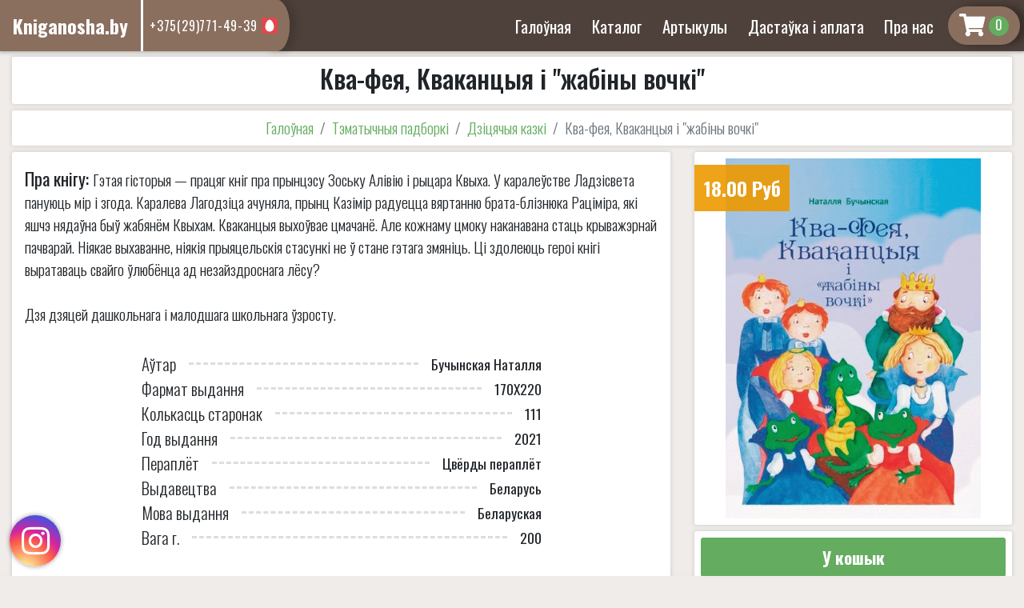

--- FILE ---
content_type: text/html; charset=UTF-8
request_url: https://kniganosha.by/groups/dzicyachyya_kazki/kvafeya_kvakancyya_i_jabiny_vochki
body_size: 6911
content:
<!DOCTYPE html>
<html lang="ru">

<head>
	<meta charset="UTF-8">
	<meta name="viewport" content="width=device-width, initial-scale=1.0">
	<meta http-equiv="X-UA-Compatible" content="ie=edge">
	<meta http-equiv="cache-control" content="no-cache">
	<link rel="icon" sizes="128x128" type="image/png" href="../../../public/icon/favicon-128x128.ico">
	<link rel="stylesheet" href="https://maxcdn.bootstrapcdn.com/bootstrap/4.0.0/css/bootstrap.min.css" integrity="sha384-Gn5384xqQ1aoWXA+058RXPxPg6fy4IWvTNh0E263XmFcJlSAwiGgFAW/dAiS6JXm" crossorigin="anonymous">

	<title>кніга Ква-фея, Кваканцыя і &#034жабіны вочкі&#034</title><meta name="title" content="кніга Ква-фея, Кваканцыя і &#034жабіны вочкі&#034"><meta name="description" content="купіць кнігу Ква-фея, Кваканцыя і &#034жабіны вочкі&#034"><meta name="keywords" content="купіць кнігу наталля бучынская"><link rel="canonical" href="/catalog/kvafeya_kvakancyya_i_jabiny_vochki"/><link rel="stylesheet" href="/public/styles/style.css?4"><link rel="stylesheet" href="/public/styles/header.css?2"><link rel="stylesheet" href="/public/styles/btn.css?3"><link rel="stylesheet" href="/public/styles/panelH.css?1"><link rel="stylesheet" href="/public/styles/tovarPage.css?7"><link rel="stylesheet" href="/public/styles/tovar.css"><link rel="stylesheet" href="/public/styles/instagram_btn.css?2"><link rel="stylesheet" href="/public/styles/phoneBtn.css"><link rel="stylesheet" href="/public/styles/dropdownMenu.css?2"><link rel="stylesheet" href="/public/styles/footer.css?3"><link rel="stylesheet" href="/public/styles/modal.css"><link rel="stylesheet" href="/public/styles/load.css">    <link type="text/css" rel="stylesheet" href="/public/styles/fontawesome.min.css">
<!-- Yandex.Metrika counter -->
<script type="text/javascript" >
   (function(m,e,t,r,i,k,a){m[i]=m[i]||function(){(m[i].a=m[i].a||[]).push(arguments)};
   m[i].l=1*new Date();k=e.createElement(t),a=e.getElementsByTagName(t)[0],k.async=1,k.src=r,a.parentNode.insertBefore(k,a)})
   (window, document, "script", "https://mc.yandex.ru/metrika/tag.js", "ym");

   ym(54893695, "init", {
        clickmap:true,
        trackLinks:true,
        accurateTrackBounce:true,
        webvisor:true
   });
</script>
<noscript><div><img src="https://mc.yandex.ru/watch/54893695" style="position:absolute; left:-9999px;" alt="" /></div></noscript>
<meta name="yandex-verification" content="986af700fba925d8" />
</head>

<body>
	<header>
    <nav class="navbar fixed-top navbar-expand-lg align-items-stretch">
        <div class="logo-phone">
            <a href="https://kniganosha.by/" class="navbar-brand"><span>Kniganosha.by</span>
            </a>
            <div class="phone-block">
                <a href="tel:+375(29)771-49-39">+375(29)771-49-39<img src="/public/icon/mts_logo.svg" alt="mts_logo.svg" style="height: 20px;width: 20px;"></a>            </div>
        </div>
        <div class="navbar-toggler">
            <i class="fas fa-bars"></i>
        </div>
        <div class="collapse navbar-collapse justify-content-end">
            <ul class="navbar-nav">
                 <li class="nav-item "><a class="nav-link" href="https://kniganosha.by/">Галоўная</a></li> <li class="nav-item "><a class="nav-link" href="https://kniganosha.by/catalog">Каталог</a></li> <li class="nav-item "><a class="nav-link" href="/articles/">Артыкулы</a></li> <li class="nav-item "><a class="nav-link" href="https://kniganosha.by/delivery">Дастаўка і аплата</a></li> <li class="nav-item "><a class="nav-link" href="https://kniganosha.by/company">Пра нас</a></li>            </ul>
            <div class="phoneBlockM">
                <a href="tel:+375(29)771-49-39">+375(29)771-49-39<img src="/public/icon/mts_logo.svg" alt="mts_logo.svg"></a>            </div>
        </div>
        <div id="basket"  >
            <a href="/basket">
                <i class="fas fa-shopping-cart"></i><span>0</span>
            </a>
        </div>
    </nav>
</header><main id="1835">
    <div class="container-fluid">
        <div class="row">
            <div class="col-lg-12 mt-3 order-0 order-md-0">
                <div class="panel bookName">
                    <h1>Ква-фея, Кваканцыя і &#034жабіны вочкі&#034</h1>
                                </div>
            </div>
            <div class="col-lg-12 order-1 order-md-1">
                <nav aria-label="breadcrumb" class="breadcrumb-nav panel">
                    <ol class="breadcrumb">
                        <li class="breadcrumb-item"><a href="/">Галоўная</a></li>
                        <li class="breadcrumb-item"><a href="https://kniganosha.by/groups">Тэматычныя падборкі</a></li><li class="breadcrumb-item"><a href="https://kniganosha.by/groups/dzicyachyya_kazki">Дзіцячыя казкі</a></li>                        <li class="breadcrumb-item active" aria-current="page">Ква-фея, Кваканцыя і &#034жабіны вочкі&#034</li>
                    </ol>
                </nav>
            </div>
            <div class="col-lg-8 col-md-8 order-3 order-md-2 d-flex">
                <div class="panel w-100 bookDescription">
                    <p><strong>Пра кнігу: </strong>Гэтая гісторыя — працяг кніг пра прынцэсу Зоську Алівію і рыцара Квыха. У каралеўстве Ладзісвета пануюць мір і згода. Каралева Лагодзіца ачуняла, прынц Казімір радуецца вяртанню брата-блізнюка Раціміра, які яшчэ нядаўна быў жабянём Квыхам. Кваканцыя выхоўвае цмачанё. Але кожнаму цмоку наканавана стаць крыважэрнай пачварай. Ніякае выхаванне, ніякія прыяцельскія стасункі не ў стане гэтага змяніць. Ці здолеюць героі кнігі выратаваць свайго ўлюбёнца ад незайздроснага лёсу?<br/><br/>Дзя дзяцей дашкольнага і малодшага школьнага ўзросту.</p>
                    <ul class="bookInfo">
                        
                            <li>
                            <strong>Аўтар</strong>
                            <hr>
                            <span><a href="https://kniganosha.by/catalog?filter:author=Бучынская Наталля">Бучынская Наталля</a></span></li>
                            <li>
                            <strong>Фармат выдання</strong>
                            <hr>
                            <span>170Х220</span>
                            </li>
                            <li>
                            <strong>Колькасць старонак</strong>
                            <hr>
                            <span>111</span>
                            </li>
                            <li>
                            <strong>Год выдання</strong>
                            <hr>
                            <span>2021</span>
                            </li>
                            <li>
                            <strong>Пераплёт</strong>
                            <hr>
                            <span>Цвёрды пераплёт</span>
                            </li>
                            <li>
                            <strong>Выдавецтва</strong>
                            <hr>
                            <span>Беларусь</span>
                            </li>
                            <li>
                            <strong>Мова выдання</strong>
                            <hr>
                            <span>Беларуская</span>
                            </li>
                            <li>
                            <strong>Вага г.</strong>
                            <hr>
                            <span>200</span>
                            </li>                    </ul>
                </div>
            </div>
            <div class="col-lg-4 col-md-4 order-2 order-md-3">
                <div class="imgTovar panel">
                     <img id="auto-size" src="/public/images/books/sLFvMxQrK5AqX0GilgWp.jpg" alt="/public/images/books/sLFvMxQrK5AqX0GilgWp.jpg">
                    <div class="price">
                        <span>18.00 Руб</span>                    </div>
                                                                            </div>
                <div class="panel tovar-btn-panel">
                    <button type='button' class='btn green greenH big w-100 addBasket' onclick="ym(54893695,'reachGoal','addBasket'); return true;" tovar='1835'>У кошык</button>                </div>
            </div>
        </div>
    </div>
    <div class="panelH big mb-0"><h3>Іншыя кнігі гэтай падборкі</h3></div>        <div class="container-fluid">
            <div class="row rowSlid">
                <div class="btnSlid">
                    <div class="Prev" style="display: none">
                        <i class="fas fa-chevron-left"></i>
                    </div>
                    <div class="Next" style="display: none;">
                        <i class="fas fa-chevron-right"></i>
                    </div>
                </div>
                <div class="content"><div class="col-lg-3 col-md-4 col-sm-6 mb-3">
                <div class="panel-tovar">
                    <a href="https://kniganosha.by/groups/dzicyachyya_kazki/hto_rasce_u_sadze">                    
                        <div class="img" style="background-image: url(/public/images/books/HLscru0AGj4XZeOqw9xg.jpg)">
                        <span class="none">Няма ў наяўнасці</span>
                        
                        </div>
                        <h5 class="name">Хто расце ў садзе</h5>
                        
                        
                        <div class="price">
                            <span>20.50 Руб</span>
                            
                        </div>
                    </a>
                    <div class="info">
                        <span class="author">Міхаліцына Кацярына</span>
                        <span class="age">2019</span>
                    </div>
                    
                </div>
            </div><div class="col-lg-3 col-md-4 col-sm-6 mb-3">
                <div class="panel-tovar">
                    <a href="https://kniganosha.by/groups/dzicyachyya_kazki/hto_rasce_u_parku">                    
                        <div class="img" style="background-image: url(/public/images/books/BwfyVhJQ2SW5GqF9ateb.png)">
                        <span class="none">Няма ў наяўнасці</span>
                        
                        </div>
                        <h5 class="name">Хто расце ў парку</h5>
                        
                        
                        <div class="price">
                            <span>20.50 Руб</span>
                            
                        </div>
                    </a>
                    <div class="info">
                        <span class="author">Міхаліцына Кацярына</span>
                        <span class="age">2019</span>
                    </div>
                    
                </div>
            </div><div class="col-lg-3 col-md-4 col-sm-6 mb-3">
                <div class="panel-tovar">
                    <a href="https://kniganosha.by/groups/dzicyachyya_kazki/kalyadnaya_kasha">                    
                        <div class="img" style="background-image: url(/public/images/books/GzifJEkQe9HnVmgvUsY8.png)">
                        <span class="none">Няма ў наяўнасці</span>
                        
                        </div>
                        <h5 class="name">Калядная каша</h5>
                        
                        
                        <div class="price">
                            <span>9.50 Руб</span>
                            
                        </div>
                    </a>
                    <div class="info">
                        <span class="author">Свэн Нурдквіст</span>
                        <span class="age">2017</span>
                    </div>
                    
                </div>
            </div><div class="col-lg-3 col-md-4 col-sm-6 mb-3">
                <div class="panel-tovar">
                    <a href="https://kniganosha.by/groups/dzicyachyya_kazki/chas_peunya">                    
                        <div class="img" style="background-image: url(/public/images/books/LcP9poK3EZ5lafVXH1J2.jpg)">
                        <span class="none">Няма ў наяўнасці</span>
                        
                        </div>
                        <h5 class="name">Час пеўня</h5>
                        
                        
                        <div class="price">
                            <span>15.00 Руб</span>
                            
                        </div>
                    </a>
                    <div class="info">
                        <span class="author">Свэн Нурдквіст</span>
                        <span class="age">2018</span>
                    </div>
                    
                </div>
            </div><div class="col-lg-3 col-md-4 col-sm-6 mb-3">
                <div class="panel-tovar">
                    <a href="https://kniganosha.by/groups/dzicyachyya_kazki/vandrouka_petsana">                    
                        <div class="img" style="background-image: url(/public/images/books/1sNlm97XGzIc8jnMFEqh.png)">
                        <span class="none">Няма ў наяўнасці</span>
                        
                        </div>
                        <h5 class="name">Вандроўка Пэтсана</h5>
                        
                        
                        <div class="price">
                            <span>15.00 Руб</span>
                            
                        </div>
                    </a>
                    <div class="info">
                        <span class="author">Свэн Нурдквіст</span>
                        <span class="age">2018</span>
                    </div>
                    
                </div>
            </div><div class="col-lg-3 col-md-4 col-sm-6 mb-3">
                <div class="panel-tovar">
                    <a href="https://kniganosha.by/groups/dzicyachyya_kazki/mitusnya_u_agarodze">                    
                        <div class="img" style="background-image: url(/public/images/books/IdqHUDe7nfYSTOVzhCJb.png)">
                        <span class="none">Няма ў наяўнасці</span>
                        
                        </div>
                        <h5 class="name">Мітусня ў агародзе</h5>
                        
                        
                        <div class="price">
                            <span>15.00 Руб</span>
                            
                        </div>
                    </a>
                    <div class="info">
                        <span class="author">Свэн Нурдквіст</span>
                        <span class="age">2018</span>
                    </div>
                    
                </div>
            </div><div class="col-lg-3 col-md-4 col-sm-6 mb-3">
                <div class="panel-tovar">
                    <a href="https://kniganosha.by/groups/dzicyachyya_kazki/chamu_mesha_ne_mae_haty">                    
                        <div class="img" style="background-image: url(/public/images/books/HR2SupzXiAcaTDYJjwOg.png)">
                        <span class="none">Няма ў наяўнасці</span>
                        
                        </div>
                        <h5 class="name">Чаму Меша не мае хаты</h5>
                        
                        
                        <div class="price">
                            <span>16.50 Руб</span>
                            
                        </div>
                    </a>
                    <div class="info">
                        <span class="author">Ясмінска Надзея</span>
                        <span class="age">2018</span>
                    </div>
                    
                </div>
            </div><div class="col-lg-3 col-md-4 col-sm-6 mb-3">
                <div class="panel-tovar">
                    <a href="https://kniganosha.by/groups/dzicyachyya_kazki/mama_mu_uyaulyae">                    
                        <div class="img" style="background-image: url(/public/images/books/fyiBukdgSs6zZRCKjxJM.png)">
                        <span class="none">Няма ў наяўнасці</span>
                        
                        </div>
                        <h5 class="name">Мама Му ўяўляе</h5>
                        
                        
                        <div class="price">
                            <span>21.00 Руб</span>
                            
                        </div>
                    </a>
                    <div class="info">
                        <span class="author">Юя Віслэндэр, Свэн Нурдквіст</span>
                        <span class="age">2018</span>
                    </div>
                    
                </div>
            </div><div class="col-lg-3 col-md-4 col-sm-6 mb-3">
                <div class="panel-tovar">
                    <a href="https://kniganosha.by/groups/dzicyachyya_kazki/mama_mu_paranilasya">                    
                        <div class="img" style="background-image: url(/public/images/books/6qzUjNCdmA3ZyorPvQRK.png)">
                        <span class="none">Няма ў наяўнасці</span>
                        
                        </div>
                        <h5 class="name">Мама Му паранілася</h5>
                        
                        
                        <div class="price">
                            <span>19.50 Руб</span>
                            
                        </div>
                    </a>
                    <div class="info">
                        <span class="author">Юя Вісландэр, Свэн Нурдквіст</span>
                        <span class="age">2018</span>
                    </div>
                    
                </div>
            </div><div class="col-lg-3 col-md-4 col-sm-6 mb-3">
                <div class="panel-tovar">
                    <a href="https://kniganosha.by/groups/dzicyachyya_kazki/krumkach_kaja_nelga">                    
                        <div class="img" style="background-image: url(/public/images/books/c4pihwerz7AKQdPxHBkR.png)">
                        <span class="none">Няма ў наяўнасці</span>
                        
                        </div>
                        <h5 class="name">Крумкач кажа нельга</h5>
                        
                        
                        <div class="price">
                            <span>17.90 Руб</span>
                            
                        </div>
                    </a>
                    <div class="info">
                        <span class="author">Юя Вісландэр</span>
                        <span class="age">2018</span>
                    </div>
                    
                </div>
            </div><div class="col-lg-3 col-md-4 col-sm-6 mb-3">
                <div class="panel-tovar">
                    <a href="https://kniganosha.by/groups/dzicyachyya_kazki/azbuka_vyasely_vuley">                    
                        <div class="img" style="background-image: url(/public/images/books/8qWx7fB9Jze3KSVNu0UX.png)">
                        <span class="none">Няма ў наяўнасці</span>
                        
                        </div>
                        <h5 class="name">Азбука. Вясёлы вулей</h5>
                        
                        
                        <div class="price">
                            <span>18.30 Руб</span>
                            
                        </div>
                    </a>
                    <div class="info">
                        <span class="author">Рыгор Барадулін</span>
                        <span class="age">2017</span>
                    </div>
                    
                </div>
            </div><div class="col-lg-3 col-md-4 col-sm-6 mb-3">
                <div class="panel-tovar">
                    <a href="https://kniganosha.by/groups/dzicyachyya_kazki/piter_pen">                    
                        <div class="img" style="background-image: url(/public/images/books/HBJ8T1G2txFcYjXSEn6z.png)">
                        <span class="none">Няма ў наяўнасці</span>
                        
                        </div>
                        <h5 class="name">Пітэр Пэн</h5>
                        
                        
                        <div class="price">
                            <span>25.00 Руб</span>
                            
                        </div>
                    </a>
                    <div class="info">
                        <span class="author">Джэймс Мэцью Бары</span>
                        <span class="age">2017</span>
                    </div>
                    
                </div>
            </div>
                </div>
            </div>
        </div><div class="panelH big mb-0"><h3>Іншыя кнігі аўтара</h3></div>        <div class="container-fluid">
            <div class="row rowSlid">
                <div class="btnSlid">
                    <div class="Prev" style="display: none">
                        <i class="fas fa-chevron-left"></i>
                    </div>
                    <div class="Next" style="display: none;">
                        <i class="fas fa-chevron-right"></i>
                    </div>
                </div>
                <div class="content"><div class="col-lg-3 col-md-4 col-sm-6 mb-3">
                <div class="panel-tovar">
                    <a href="https://kniganosha.by/catalog/prygody_malenkay_mashynki?filter:author=Бучынская Наталля">                    
                        <div class="img" style="background-image: url(/public/images/books/qJK2BbR3iPneALv6COHY.jpeg)">
                        <span class="none">Няма ў наяўнасці</span>
                        
                        </div>
                        <h5 class="name">Прыгоды маленькай Машынкі (маюцца дэфекты)</h5>
                        
                        
                        <div class="price">
                            <span>5.00 Руб</span>
                            
                        </div>
                    </a>
                    <div class="info">
                        <span class="author">Бучынская Наталля</span>
                        <span class="age">2008</span>
                    </div>
                    
                </div>
            </div><div class="col-lg-3 col-md-4 col-sm-6 mb-3">
                <div class="panel-tovar">
                    <a href="https://kniganosha.by/catalog/pryncesa_aliviya_i_jabiny_vochki?filter:author=Бучынская Наталля">                    
                        <div class="img" style="background-image: url(/public/images/books/m0RMUnbhIkLyN9P3BoKS.jpg)">
                        
                        
                        </div>
                        <h5 class="name">Прынцэса Алівія і &#034жабіны вочкі&#034</h5>
                        
                        
                        <div class="price">
                            <span>10.50 Руб</span>
                            
                        </div>
                    </a>
                    <div class="info">
                        <span class="author">Бучынская Наталля</span>
                        <span class="age">2019</span>
                    </div>
                    <button type="button" class="btn green greenH big w-100 addBasket" onclick="ym(54893695,'reachGoal','addBasket'); return true;" tovar="1834">У кошык</button>
                </div>
            </div><div class="col-lg-3 col-md-4 col-sm-6 mb-3">
                <div class="panel-tovar">
                    <a href="https://kniganosha.by/catalog/leta_z_cmokam_cvyrkunom?filter:author=Бучынская Наталля">                    
                        <div class="img" style="background-image: url(/public/images/books/spVY90IH1DMSinByojhO.JPG)">
                        
                        
                        </div>
                        <h5 class="name">Лета з цмокам Цвыркуном</h5>
                        
                        
                        <div class="price">
                            <span>24.50 Руб</span>
                            
                        </div>
                    </a>
                    <div class="info">
                        <span class="author">Бучынская Наталля</span>
                        <span class="age">2023</span>
                    </div>
                    <button type="button" class="btn green greenH big w-100 addBasket" onclick="ym(54893695,'reachGoal','addBasket'); return true;" tovar="2100">У кошык</button>
                </div>
            </div>
                </div>
            </div>
        </div>    <div class="modal fade clearModal" id="modalQapp" tabindex="-1" role="dialog" data-backdrop="static" aria-labelledby="modalQappLabel" aria-hidden="true">
        <div class="modal-dialog" role="document">
            <div class="modal-content">
                <div class="modal-header">
                    <h5 class="modal-title" id="modalQappLabel">Хуткій заказ</h5>
                    <span class="close" data-dismiss="modal" aria-label="Close"><i class="fas fa-times-circle"></i></span>
                </div>
                <div class="modal-body">
                    <div class="layer1">
                        <div class="info">
                            <i class="fas fa-exclamation-circle"></i>
                            <p>Запоўніце гэтую форму и неўзабаве мы вам патэлефануем, каб аформіць заказ.</p>
                        </div>
                        <form>
                            <div class="form-group">
                                <input type="text" class="form-control" id="nameQapp" placeholder="Імя">
                            </div>
                            <div class="form-group">
                                <input type="text" class="form-control" id="phoneQapp" placeholder="Нумар тэлефона">
                            </div>
                        </form>
                    </div>
                    <div class="layer2" style="display: none">
                        <div class="modalTextP">
                            <h5></h5>
                            <p></p>
                        </div>
                    </div>
                </div>
                <div class="modal-footer">
                    <button type="button" class="btn red redH" id="sendQappBtn">Адправіць</button>
                </div>
            </div>
        </div>
    </div>
</main><div class="modal fade" id="messModal" tabindex="-1" role="dialog" data-backdrop="static" aria-labelledby="messModalLabel" aria-hidden="true">
    <div class="modal-dialog" role="document">
        <div class="modal-content">
            <div class="modal-header">
                <h5 class="modal-title" id="messModalLabel">Бясплатная кансультацыя</h5>
                <span class="close" data-dismiss="modal" aria-label="Close"><i class="fas fa-times-circle"></i></span>
            </div>
            <div class="modal-body">
                <div class="layer1">
                    <form>
                        <div class="form-group">
                            <input type="text" class="form-control" id="messName" placeholder="Імя">
                        </div>
                        <div class="form-group">
                            <small class="form-text textP">*Неабавязковае поле</small>
                            <textarea class="form-control" id="messText" placeholder="Тэкст паведамлення"></textarea>
                        </div>
                    </form>
                </div>
                <div class="layer2" style="display: none">
                    <h5 style="text-align: center;font-weight: 300;margin-bottom: 1rem;font-size: 1.7rem;">Куды вам адказаць?</h5>
                    <div class="panelCollaps">
                        <div class="header">
                            <div class="item btn green medium" id="itemPhone">Тэлефон</div>
                            <div class="item btn green medium" id="itemEmail">Email</div>
                        </div>
                        <div class="body">
                            <div class="item">
                                <div class="form-group">
                                    <input type="text" class="form-control" id="messPhone" placeholder="Нумар тэлефона">
                                </div>
                            </div>
                            <div class="item">
                                <div class="form-group">
                                    <input type="text" class="form-control" id="messEmail" placeholder="Email">
                                </div>
                            </div>
                        </div>
                    </div>
                </div>
                <div class="layer3" style="display: none">
                    <div class="modalTextP">
                        <h5></h5>
                        <p></p>
                    </div>
                </div>
            </div>
            <div class="modal-footer">
                <button type="button" class="btn gray grayH" style="display: none" id="backMessBtn">Назад</button>
                <button type="button" class="btn red redH" id="sendMessBtn">Працягнуць</button>
            </div>
        </div>
    </div>
</div><div class="modal fade" id="deliveryInfoModal" tabindex="-1" role="dialog" data-backdrop="static" aria-labelledby="deliveryInfoLabel" aria-hidden="true">
    <div class="modal-dialog" role="document">
        <div class="modal-content">
            <div class="modal-header">
                <h5 class="modal-title" id="messModalLabel">Увага!</h5>
                <span class="close" data-dismiss="modal" aria-label="Close"><i class="fas fa-times-circle"></i></span>
            </div>
            <div class="modal-body">


            </div>
            <div class="modal-footer">
                <button type="button" class="btn green greenH big" data-dismiss="modal">Працягнуць</button>
            </div>
        </div>
    </div>
</div> <a id="InstBTN" href="https://www.instagram.com/kniganosha.by/" target="_blank" onclick="ym(54893695,'reachGoal','Instagram-btn'); return true;">
     <i class="fab fa-instagram"></i>
     <span>Падпісвайцеся на наш профіль у Instagram!</span>
 </a>
<footer>
    <div class="logoRow">
        <a href="/">Kniganosha.by</a>
    </div>
    <div class="container-fluid">
        <div class="row">
            <div class="col-lg-4">
                <div class="contactRow">
                    <i class="far fa-envelope"></i>
                    <p>kniganosha555@gmail.com</p>
                </div><div class="contactRow">
                    <i class="fas fa-phone"></i>
                    <div class="phone">
                    
                    <p>+375(29)771-49-39<img src="/public/icon/mts_logo.svg" alt="mts_logo"></p>
                    </div>
                </div><div class="contactRow">
                   <i class="fas fa-map-marker-alt"></i>
                    <p>Мінск, вул. Данілы Сердзіча дом 62</p>
                </div>            </div>
            <div class="col-lg-4">
                <ul class="footerLinks">
                    <li><a href="https://kniganosha.by/">Галоўная</a></li><li><a href="https://kniganosha.by/catalog">Каталог</a></li><li><a href="/articles/">Артыкулы</a></li><li><a href="https://kniganosha.by/delivery">Дастаўка і аплата</a></li><li><a href="https://kniganosha.by/company">Пра нас</a></li>                </ul>
            </div>
            <div class="col-lg-4">
                <div class="footerText">
                    <p>Інтэрнэт-кнігарня "Кніганоша" прапануе шырокі выбар кніг па беларускай гісторыі і культуры. У нас вы
                        знойдзеце беларускую мастацкую літаратуру як класічную, так і сучасную, а таксама пераклады па-беларуску з іншых моў. Нашай адметнасцю ёсць
                        прапанова старых беларускіх выданняў. Супрацоўнікі кнігарні маюць досвед працы на беларускім
                        кніжным рынку ад 1997 г.</p>
                    <ul class="socLinks">
                                                                        <li><a href="https://www.instagram.com/kniganosha.by/" target="_blank"><i class="fab fa-instagram"></i></a></li>                    </ul>
                </div>
            </div>
            <div class="col-lg-12 infoFooter">
				<img src="/public/images/logo-payment.svg" alt="logo payment" style="width: 100%;max-width: 650px;padding: .5rem;">
                <p>ІП Дудар Аляксандр Генадзевіч УНП 101260565</p>
                <p style="font-size: .7rem;">Пасведчанне аб дзяржаўнай рэгістрацыі індывідуальнага прадпрымальніка № 101260565 ад 27.07.2000 г. выдадзенае Мінскім гарадскім выканаўчым камітэтам.</p>
                <p>Юрыдычны адрас: Беларусь, г. Мінск, вул. Данілы Сердзіча 62, 220093</p>
                <p style="font-size: .7rem;">Пасведчанне аб рэгістрацыі ў Дзяржаўным рэестры выдаўцоў, вытворцаў і распаўсюджвальнікаў друкаваных выданняў Рэспублікі Беларусь ў якасці распаўсюджвальніка друкаваных выданняў за № 3/76 ад 30.10.2013 г.</p>
                <p style="font-size: .7rem;">Інтэрнэт – крама зарэгістраваная ў Гандлёвым рэестры Рэспублікі Беларусь 07.08.2019 г.
                </p>
                <p>Час працы ў будні - 10:00-20:00</p>
                <a id="author" href="https://dmitriy-bakhun.tilda.ws" target="_blank" onclick="ym(54893695,'reachGoal','author'); return true;"><small>Распрацоўнік вэб-сайта:</small> Бахун Д.А.</a>
            </div>
        </div>
    </div>
</footer></body>
<script src="/public/scripts/jquery-3.3.1.min.js" type="text/javascript"></script>
<script src="https://cdnjs.cloudflare.com/ajax/libs/popper.js/1.14.3/umd/popper.min.js" integrity="sha384-ZMP7rVo3mIykV+2+9J3UJ46jBk0WLaUAdn689aCwoqbBJiSnjAK/l8WvCWPIPm49" crossorigin="anonymous"></script>
<script src="https://stackpath.bootstrapcdn.com/bootstrap/4.1.3/js/bootstrap.min.js" integrity="sha384-ChfqqxuZUCnJSK3+MXmPNIyE6ZbWh2IMqE241rYiqJxyMiZ6OW/JmZQ5stwEULTy" crossorigin="anonymous"></script>
<script type="text/javascript" src="/public/scripts/jquery.maskedinput.min.js"></script><script type="text/javascript" src="/public/scripts/fields.js?5"></script><script type="text/javascript" src="/public/scripts/cookie.js"></script><script type="text/javascript" src="/public/scripts/script.js?2"></script><script type="text/javascript" src="/public/scripts/rowSlid.js"></script><script type="text/javascript" src="/public/scripts/addBasket.js"></script><script type="text/javascript" src="/public/scripts/qapp.js"></script><script type="text/javascript" src="/public/scripts/feedbackModal.js"></script><script type="text/javascript" src="/public/scripts/messModal.js"></script>
</html>


--- FILE ---
content_type: text/css
request_url: https://kniganosha.by/public/styles/panelH.css?1
body_size: 235
content:
.panelH {
    text-align: center;
    background-color: #88899c;
    color: #fff;
    box-shadow: 8px 14px 38px rgba(39, 44, 49, .06), -8px -14px 38px rgba(39, 44, 49, .06);
    margin: 1rem 0;
}

.panelH.big {
	padding: 1.4rem;
}

.panelH.big > h1,
.panelH.big > h2,
.panelH.big > h3,
.panelH.big > h4 {
	font-size: 2.5rem;
	margin: 0;
	font-weight: 900;
	letter-spacing: 0.02em;
}

.panelH.middle > h1,
.panelH.middle > h2,
.panelH.middle > h3,
.panelH.middle > h4 {
	font-size: 2rem;
	margin: 0;
}

.panelH.middle {
	padding: 1rem;
}

.panelH > p {
	font-weight: 100;
	font-size: 1.6rem;
	margin: 0;
}
@media (max-width: 530px) {
	.panelH.big > h1, .panelH.big > h2,
	.panelH.big > h3, .panelH.big > h4{
		font-weight: 600;
		letter-spacing: inherit;
		font-size: 30px;
	}
}

--- FILE ---
content_type: text/css
request_url: https://kniganosha.by/public/styles/tovar.css
body_size: 711
content:
.panel-tovar {
	display: flex;
	flex-direction: column;
	background-color: #fff;
	padding: .5rem;
	box-shadow: 8px 14px 38px rgba(39, 44, 49, .06), -8px -14px 38px rgba(39, 44, 49, .06);
	border-radius: 3px;
	margin-bottom: 1rem;
	position: relative;
	height: 100%;
	justify-content: space-between;
}

.panel-tovar > a {
	color: inherit;
	text-align: center;
}

.panel-tovar > a:hover {
	text-decoration: none;
}

.panel-tovar > a > .img {
	height: 300px;
	background-position: center;
	background-size: contain;
	background-repeat: no-repeat;
	margin-bottom: .5rem;
	position: relative;
}

.panel-tovar > a > .name {
	font-size: 1.5rem;
	margin-bottom: 0;
}

.panel-tovar > a > .price {
	position: absolute;
	left: 0;
	top: 1rem;
	background-color: #f09b00;
	padding: .25rem .7rem;
	font-weight: bold;
}

.panel-tovar > a > .stok {
	position: absolute;
	right: 0;
	top: 1rem;
	background-color: #64ac5f;
	padding: .5rem 1.5rem;
	font-weight: bold;
	font-size: 1.3rem;
	color: #fff;
}

.panel-tovar > a > .price > span {
	font-size: 1.2rem;
	color: #fff;
}

.panel-tovar > a > .price > span.old {
	position: relative;
	display: flex;
	justify-content: center;
	align-items: center;
	font-size: 1.1rem;
	overflow: hidden;
}

.panel-tovar > a > .price > span.old::after {
	position: absolute;
	content: ' ';
	height: 2px;
	width: 100%;
	border-bottom: 2px solid #fff;
	padding-bottom: 4px;
}

.panel-tovar > a > .img > .none,
.panel-tovar > a > .img > .order {
	position: absolute;
	right: -.5rem;
	bottom: 0;
	padding: .5rem 1.5rem;
	font-size: 1.3rem;
	color: #fff;
}

.panel-tovar > a > .img > .none {
	background-color: #c62024;
}

.panel-tovar > a > .img > .order {
	background-color: #f09b00;
}

.panel-tovar > .info {
	text-align: center;
	margin-bottom: .5rem;
	flex-grow: 1;
}

.panel-tovar > a > .star > i {
	margin: 0 .05rem;
	font-size: 1.1rem;
	color: orange;
}
.panel-tovar > a > .star > span{
	color: #9b9b9b;
}
.rowSlid {
	position: relative;
}

.rowSlid > .content {
	display: flex;
	width: 100%;
	padding-top: .5rem;
}

.rowSlid > .content > *:not(:first-child) {
	display: none;
}

.rowSlid > .btnSlid {
	position: absolute;
	bottom: 0rem;
	top: 0rem;
	left: 0;
	right: 0;
	display: flex;
	align-items: center
}

.rowSlid > .btnSlid > .Next,
.rowSlid > .btnSlid > .Prev {
	background-color: rgba(0, 0, 0, 0.15);
	min-width: 50px;
	display: flex;
	justify-content: center;
	align-items: center;
	font-size: 2rem;
	color: #fff;
	position: absolute;
	cursor: pointer;
	padding: 2rem 0;
	z-index: 10;
	height: 100%;
}

.rowSlid > .btnSlid > .Next:hover,
.rowSlid > .btnSlid > .Prev:hover {
	background-color: rgba(0, 0, 0, 0.2);
}

.rowSlid > .btnSlid > .Next {
	right: 0;
}

.rowSlid > .btnSlid > .Prev {
	left: 0;
}


--- FILE ---
content_type: application/javascript
request_url: https://kniganosha.by/public/scripts/fields.js?5
body_size: 1514
content:
function createLoad(sector) {
    sector.find(".loadContainer,.load").remove();
    sector.append('<div class="load"><div class="loadContainer"><div class="book"><div class="book__page"></div><div class="book__page"></div><div class="book__page"></div></div></div></div>');
}

function startTimer(elementT) {
    var TimerName = "Timer" + elementT;
    if (window[TimerName]) {
        clearTimeout(window[TimerName]);
    }
    window[TimerName] = setTimeout(function () {
        $("#" + elementT).remove();
    }, 4500);
}

function modalHide(modal, time) {
    var modal = modal.attr('id');
    var timerName = "timer" + modal;
    if (window[timerName]) {
        clearTimeout(window[timerName]);
    }
    window[timerName] = setTimeout(function () {
        $("#" + modal).modal('hide');
    }, time);
}

$(".modal").on('hidden.bs.modal', function () {
    var timerName = "timer" + $(this).attr('id');
    if (window[timerName]) {
        clearTimeout(window[timerName]);
    }
});

function CreateFieldsInfoBar(element, text) {
    if (element.siblings('.error').length > 0) {
        var idOldBar = element.siblings('.error').attr('id');
        $("#" + idOldBar).remove();
        element.after('<span class="error" id="' + idOldBar + '">' + text + '</span>');
        startTimer(idOldBar);
    } else {
        var num = $('body').find('.error').length;
        var elementN = "error" + num;
        element.after('<span class="error" id="' + elementN + '">' + text + '</span>');
        startTimer(elementN);
    }

}

function CreatePanelInfoBar(errorArr) {
    $('body').find('.panelInfoBar').remove();
    var errorSpan = '';
    for (var i = 0; i < errorArr.length; i++) {
        errorSpan = errorSpan + '<span>' + (i + 1) + '. ' + errorArr[i] + '</span>';
    }
    $('body').append('<div class="panelInfoBar" id="panelInfoBar">' + errorSpan + '</div>');
    startTimer('panelInfoBar');
}

$("body").on('click', '.panelInfoBar', function () {
    $(this).remove();
});

function ClearSector(sector) {
    sector = typeof (sector) != 'object' ? $("#" + sector) : sector;
    sector.find('input').val('');
    sector.find('textarea').val('');
    if (sector.find('.imgloadBody').length > 0) {
        if (sector.find('.imgloadBody').hasClass('admin')) {
            sector.find('.imgViewBlock').children(".imgView").attr("src", '../assets/img/no-image.png');
        } else {
            sector.find('.imgViewBlock').children(".imgView").attr("src", '');
            sector.find('.imgViewBlock').children(".imgView").hide();
        }

        sector.find('.delImg').hide();
        sector.find('.cropImg').hide();
        sector.find('.imgViewBlock').children('.addImg').show();
    }

    sector.find('select').children('option').removeAttr('selected');
    sector.find(".load").remove();
    $('body').find('.panelInfoBar').remove();
}

$(".clearModal").on('hidden.bs.modal', function () {
    clearModal($(this));
});

function clearModal(modal) {
    ClearSector(modal);
    modal.find('.layer1').show();
    modal.find('.layer2, .layer3, .layer4, .layer5, .layer6, .layer7').hide();
    modal.find('.modal-footer').show();
    modal.find('.modalTextP h5').text('');
    modal.find('.modalTextP p').text('');
    modal.find('.modalTextP').removeClass('green red');
}

// нахрен она не нужна
function trimF(el) {
    el.find('input[type=text],input[type=email], textarea').each(function (indx) {
        $(this).val($.trim($(this).val()));
    });
}

function repSTR(str, type) {
    str = String(str);
    if (type) {
        str = str.replace(/&#39/g, "'");
        str = str.replace(/&#039/g, "'");
        str = str.replace(/&#34/g, '"');
        str = str.replace(/&#034/g, '"');
        str = str.replace(/<br ?\/?>/g, "\n");
    } else {
        str = str.replace(/'+/g, "&#039");
        str = str.replace(/"+/g, "&#034");
        str = str.replace(/\n/g, "<br/>");
    }
    return str;
}

function toast(caption, text, color, icon, time) {
    var num_toast = $('body').find('.toast-panel').length;
    var id_toast = "toast_"+num_toast;
    var widthToast = 100;
    caption = caption.length > 0 ? '<p>' + caption + '</p>\n' : '';
    text = text.length > 0 ? '<p>' + text + '</p>\n' : '';
    if(num_toast == 0){
        $("#workArea").append('<div id="toast-container"></div>');
    }
    $("#toast-container").append('<div id="'+id_toast+'" class="toast-panel ' + color + '">\n' +
        '    <i class="fas ' + icon + '"></i>\n' +
        '    <div>\n' +
        caption +
        text +
        '    </div>\n' +
        '<div class="toast-progress"></div>\n' +
        '</div>');
    window[id_toast] = setInterval(function () {
        $("#"+id_toast).children('.toast-progress').css("width", widthToast + '%');
        widthToast -= 10;
        if (widthToast < -10) {
            clearInterval(window[id_toast]);
            $("#"+id_toast).remove();
            $(".toast-panel").length == 0 ?  $("#toast-container").remove() : '';
        }
    }, 1000);
}
function selectId(child, parent) {
    let elem = (parent !== undefined ? child.closest(parent) : child);
    let id = (elem.attr('data-id') !== undefined ? elem.attr('data-id'): elem.attr('id'));
    return parseInt(id.replace(/\D+/g, ""));
}

--- FILE ---
content_type: application/javascript
request_url: https://kniganosha.by/public/scripts/feedbackModal.js
body_size: 994
content:
var activeId = $('main').attr('id');
$('main').removeAttr('id');
$("#showFeedback").on('click', function () {
	$(this).closest('.panel').find('.feedback:hidden:lt(3)').show();
	if($(this).closest('.panel').find('.feedback:hidden').length == 0){
		$(this).parent().remove();
	}
});
$("#feedbackModal").on('hidden.bs.modal', function () {
    ClearSector('feedbackModal');
    $("#feedbackModal").find('.load').remove();
    $('#feedbackModal').find('.layer1').show();
    $('#feedbackModal').find('.layer2').hide();
    $('#feedbackModal').find('.layer3').hide();
    $('#feedbackModal').find('.modal-footer').hide();
});
$(".modalStar i").on('mouseenter', function () {
    $(this).removeClass("far");
    $(this).addClass("fas");
    $(this).prevAll('i').removeClass("far");
    $(this).prevAll('i').addClass("fas");
    $(this).nextAll('i').removeClass("fas");
    $(this).nextAll('i').addClass("far");
});
$(".modalStar").on('mouseleave', function () {
    $(".modalStar").children().removeClass("fas");
    $(".modalStar").children().addClass("far");
    $(".modalStar").find('i.active').removeClass("far");
    $(".modalStar").find('i.active').addClass("fas");
});
$(".modalStar").on('click', 'i', function () {
    $(this).addClass("active");
    $(this).prevAll().addClass("active");
    $(this).nextAll().removeClass("active");
    $('#feedbackModal').find('.modal-footer').show();
    $('#feedbackModal').find('.layer2').show();
});
$("#feedbackSend").on('click', function () {
    var error = false;
    var Data = {};
    trimF($('#feedbackModal'));
    if ($("#feedbackName").val().length < 2) {
        CreateFieldsInfoBar($("#feedbackName"), 'Увядзіце імя!');
        error = true;
    } else if ($("#feedbackName").val().length > 50) {
        CreateFieldsInfoBar($("#feedbackName"), 'Занадта доўгае імя!');
        error = true;
    }
    if ($("#feedbackText").val().length < 20) {
        CreateFieldsInfoBar($("#feedbackText"), 'Водгук павінен быць даўжэй!');
        error = true;
    }else if ($("#feedbackText").val().length > 1000) {
        CreateFieldsInfoBar($("#feedbackText"), 'Занадта доўгі тэкст водгука!');
        error = true;
    }
    if (error == false) {
        Data['id'] = activeId;
        Data['name'] = $("#feedbackName").val();
        Data['text'] = $("#feedbackText").val();
        Data['rating'] = $("#feedbackModal").find('.modalStar').children('.active').length;
        createLoad($('#feedbackModal').find('.modal-body'));
        $('#feedbackModal').find('.layer1').hide();
        $('#feedbackModal').find('.layer2').hide();
        $('#feedbackModal').find('.layer3').hide();
        $('#feedbackModal').find('.modal-footer').hide();
        SendFeedback(Data);
    }
});
function SendFeedback(Data) {
    var formData = new FormData();
    formData.append("data", JSON.stringify({type: 'sendFeedback', data: Data}));
    $.ajax({
        url: '/application/action/front/catalog.php',
        type: "POST",
        data: formData,
        async: true,
        cache: false,
        contentType: false,
        processData: false,
        success: winSendFeedback
    });
}
function winSendFeedback(data) {
    $("#feedbackModal").find('.load').remove();
    if (data && data != 'null') {
        var data = jQuery.parseJSON(data);
        if (typeof(data) == 'object') {
            if (data['type'] == 'sendFeedback') {
                $('#feedbackModal').find('.layer3').show();
                modalHide($('#feedbackModal'), 3000);
            }
        }
    }
}

